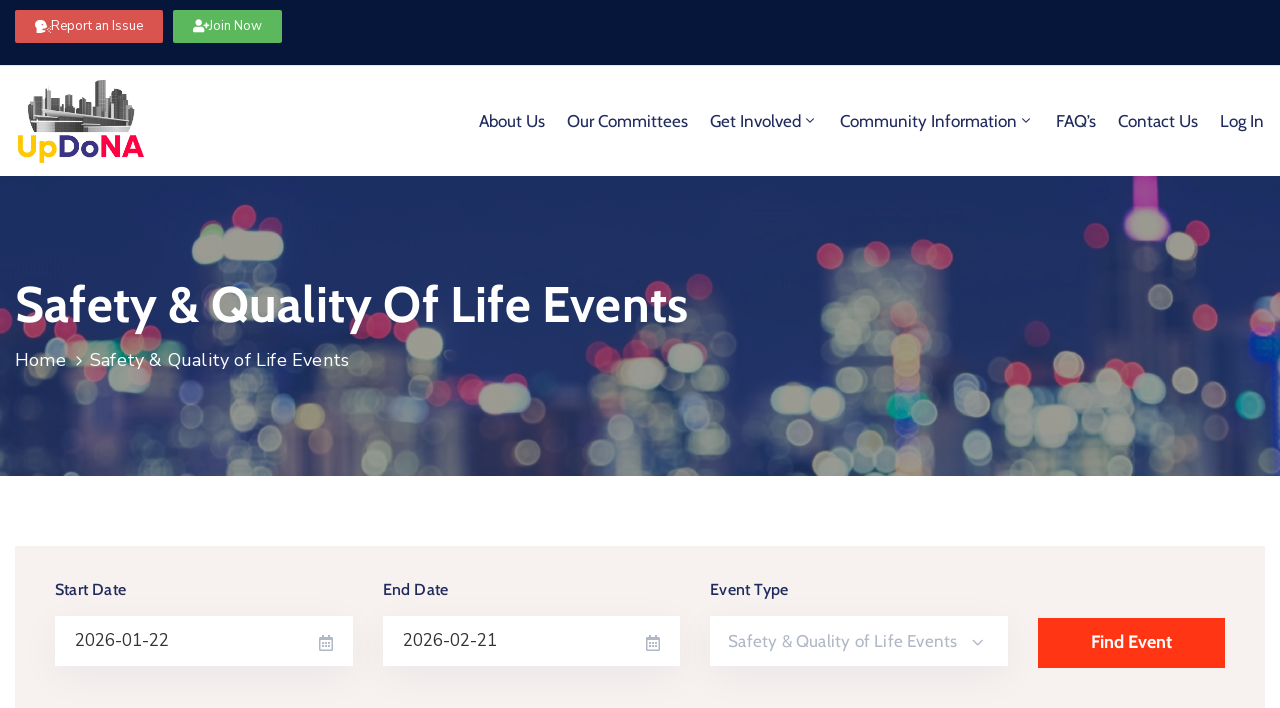

--- FILE ---
content_type: text/html; charset=utf-8
request_url: https://www.google.com/recaptcha/api2/anchor?ar=1&k=6Let5rsdAAAAAP1j0YrWTLywIJf2A2F5b6bR0n_h&co=aHR0cHM6Ly91cGRvbmEub3JnOjQ0Mw..&hl=en&v=PoyoqOPhxBO7pBk68S4YbpHZ&size=invisible&anchor-ms=20000&execute-ms=30000&cb=ny8k29pu06v0
body_size: 48714
content:
<!DOCTYPE HTML><html dir="ltr" lang="en"><head><meta http-equiv="Content-Type" content="text/html; charset=UTF-8">
<meta http-equiv="X-UA-Compatible" content="IE=edge">
<title>reCAPTCHA</title>
<style type="text/css">
/* cyrillic-ext */
@font-face {
  font-family: 'Roboto';
  font-style: normal;
  font-weight: 400;
  font-stretch: 100%;
  src: url(//fonts.gstatic.com/s/roboto/v48/KFO7CnqEu92Fr1ME7kSn66aGLdTylUAMa3GUBHMdazTgWw.woff2) format('woff2');
  unicode-range: U+0460-052F, U+1C80-1C8A, U+20B4, U+2DE0-2DFF, U+A640-A69F, U+FE2E-FE2F;
}
/* cyrillic */
@font-face {
  font-family: 'Roboto';
  font-style: normal;
  font-weight: 400;
  font-stretch: 100%;
  src: url(//fonts.gstatic.com/s/roboto/v48/KFO7CnqEu92Fr1ME7kSn66aGLdTylUAMa3iUBHMdazTgWw.woff2) format('woff2');
  unicode-range: U+0301, U+0400-045F, U+0490-0491, U+04B0-04B1, U+2116;
}
/* greek-ext */
@font-face {
  font-family: 'Roboto';
  font-style: normal;
  font-weight: 400;
  font-stretch: 100%;
  src: url(//fonts.gstatic.com/s/roboto/v48/KFO7CnqEu92Fr1ME7kSn66aGLdTylUAMa3CUBHMdazTgWw.woff2) format('woff2');
  unicode-range: U+1F00-1FFF;
}
/* greek */
@font-face {
  font-family: 'Roboto';
  font-style: normal;
  font-weight: 400;
  font-stretch: 100%;
  src: url(//fonts.gstatic.com/s/roboto/v48/KFO7CnqEu92Fr1ME7kSn66aGLdTylUAMa3-UBHMdazTgWw.woff2) format('woff2');
  unicode-range: U+0370-0377, U+037A-037F, U+0384-038A, U+038C, U+038E-03A1, U+03A3-03FF;
}
/* math */
@font-face {
  font-family: 'Roboto';
  font-style: normal;
  font-weight: 400;
  font-stretch: 100%;
  src: url(//fonts.gstatic.com/s/roboto/v48/KFO7CnqEu92Fr1ME7kSn66aGLdTylUAMawCUBHMdazTgWw.woff2) format('woff2');
  unicode-range: U+0302-0303, U+0305, U+0307-0308, U+0310, U+0312, U+0315, U+031A, U+0326-0327, U+032C, U+032F-0330, U+0332-0333, U+0338, U+033A, U+0346, U+034D, U+0391-03A1, U+03A3-03A9, U+03B1-03C9, U+03D1, U+03D5-03D6, U+03F0-03F1, U+03F4-03F5, U+2016-2017, U+2034-2038, U+203C, U+2040, U+2043, U+2047, U+2050, U+2057, U+205F, U+2070-2071, U+2074-208E, U+2090-209C, U+20D0-20DC, U+20E1, U+20E5-20EF, U+2100-2112, U+2114-2115, U+2117-2121, U+2123-214F, U+2190, U+2192, U+2194-21AE, U+21B0-21E5, U+21F1-21F2, U+21F4-2211, U+2213-2214, U+2216-22FF, U+2308-230B, U+2310, U+2319, U+231C-2321, U+2336-237A, U+237C, U+2395, U+239B-23B7, U+23D0, U+23DC-23E1, U+2474-2475, U+25AF, U+25B3, U+25B7, U+25BD, U+25C1, U+25CA, U+25CC, U+25FB, U+266D-266F, U+27C0-27FF, U+2900-2AFF, U+2B0E-2B11, U+2B30-2B4C, U+2BFE, U+3030, U+FF5B, U+FF5D, U+1D400-1D7FF, U+1EE00-1EEFF;
}
/* symbols */
@font-face {
  font-family: 'Roboto';
  font-style: normal;
  font-weight: 400;
  font-stretch: 100%;
  src: url(//fonts.gstatic.com/s/roboto/v48/KFO7CnqEu92Fr1ME7kSn66aGLdTylUAMaxKUBHMdazTgWw.woff2) format('woff2');
  unicode-range: U+0001-000C, U+000E-001F, U+007F-009F, U+20DD-20E0, U+20E2-20E4, U+2150-218F, U+2190, U+2192, U+2194-2199, U+21AF, U+21E6-21F0, U+21F3, U+2218-2219, U+2299, U+22C4-22C6, U+2300-243F, U+2440-244A, U+2460-24FF, U+25A0-27BF, U+2800-28FF, U+2921-2922, U+2981, U+29BF, U+29EB, U+2B00-2BFF, U+4DC0-4DFF, U+FFF9-FFFB, U+10140-1018E, U+10190-1019C, U+101A0, U+101D0-101FD, U+102E0-102FB, U+10E60-10E7E, U+1D2C0-1D2D3, U+1D2E0-1D37F, U+1F000-1F0FF, U+1F100-1F1AD, U+1F1E6-1F1FF, U+1F30D-1F30F, U+1F315, U+1F31C, U+1F31E, U+1F320-1F32C, U+1F336, U+1F378, U+1F37D, U+1F382, U+1F393-1F39F, U+1F3A7-1F3A8, U+1F3AC-1F3AF, U+1F3C2, U+1F3C4-1F3C6, U+1F3CA-1F3CE, U+1F3D4-1F3E0, U+1F3ED, U+1F3F1-1F3F3, U+1F3F5-1F3F7, U+1F408, U+1F415, U+1F41F, U+1F426, U+1F43F, U+1F441-1F442, U+1F444, U+1F446-1F449, U+1F44C-1F44E, U+1F453, U+1F46A, U+1F47D, U+1F4A3, U+1F4B0, U+1F4B3, U+1F4B9, U+1F4BB, U+1F4BF, U+1F4C8-1F4CB, U+1F4D6, U+1F4DA, U+1F4DF, U+1F4E3-1F4E6, U+1F4EA-1F4ED, U+1F4F7, U+1F4F9-1F4FB, U+1F4FD-1F4FE, U+1F503, U+1F507-1F50B, U+1F50D, U+1F512-1F513, U+1F53E-1F54A, U+1F54F-1F5FA, U+1F610, U+1F650-1F67F, U+1F687, U+1F68D, U+1F691, U+1F694, U+1F698, U+1F6AD, U+1F6B2, U+1F6B9-1F6BA, U+1F6BC, U+1F6C6-1F6CF, U+1F6D3-1F6D7, U+1F6E0-1F6EA, U+1F6F0-1F6F3, U+1F6F7-1F6FC, U+1F700-1F7FF, U+1F800-1F80B, U+1F810-1F847, U+1F850-1F859, U+1F860-1F887, U+1F890-1F8AD, U+1F8B0-1F8BB, U+1F8C0-1F8C1, U+1F900-1F90B, U+1F93B, U+1F946, U+1F984, U+1F996, U+1F9E9, U+1FA00-1FA6F, U+1FA70-1FA7C, U+1FA80-1FA89, U+1FA8F-1FAC6, U+1FACE-1FADC, U+1FADF-1FAE9, U+1FAF0-1FAF8, U+1FB00-1FBFF;
}
/* vietnamese */
@font-face {
  font-family: 'Roboto';
  font-style: normal;
  font-weight: 400;
  font-stretch: 100%;
  src: url(//fonts.gstatic.com/s/roboto/v48/KFO7CnqEu92Fr1ME7kSn66aGLdTylUAMa3OUBHMdazTgWw.woff2) format('woff2');
  unicode-range: U+0102-0103, U+0110-0111, U+0128-0129, U+0168-0169, U+01A0-01A1, U+01AF-01B0, U+0300-0301, U+0303-0304, U+0308-0309, U+0323, U+0329, U+1EA0-1EF9, U+20AB;
}
/* latin-ext */
@font-face {
  font-family: 'Roboto';
  font-style: normal;
  font-weight: 400;
  font-stretch: 100%;
  src: url(//fonts.gstatic.com/s/roboto/v48/KFO7CnqEu92Fr1ME7kSn66aGLdTylUAMa3KUBHMdazTgWw.woff2) format('woff2');
  unicode-range: U+0100-02BA, U+02BD-02C5, U+02C7-02CC, U+02CE-02D7, U+02DD-02FF, U+0304, U+0308, U+0329, U+1D00-1DBF, U+1E00-1E9F, U+1EF2-1EFF, U+2020, U+20A0-20AB, U+20AD-20C0, U+2113, U+2C60-2C7F, U+A720-A7FF;
}
/* latin */
@font-face {
  font-family: 'Roboto';
  font-style: normal;
  font-weight: 400;
  font-stretch: 100%;
  src: url(//fonts.gstatic.com/s/roboto/v48/KFO7CnqEu92Fr1ME7kSn66aGLdTylUAMa3yUBHMdazQ.woff2) format('woff2');
  unicode-range: U+0000-00FF, U+0131, U+0152-0153, U+02BB-02BC, U+02C6, U+02DA, U+02DC, U+0304, U+0308, U+0329, U+2000-206F, U+20AC, U+2122, U+2191, U+2193, U+2212, U+2215, U+FEFF, U+FFFD;
}
/* cyrillic-ext */
@font-face {
  font-family: 'Roboto';
  font-style: normal;
  font-weight: 500;
  font-stretch: 100%;
  src: url(//fonts.gstatic.com/s/roboto/v48/KFO7CnqEu92Fr1ME7kSn66aGLdTylUAMa3GUBHMdazTgWw.woff2) format('woff2');
  unicode-range: U+0460-052F, U+1C80-1C8A, U+20B4, U+2DE0-2DFF, U+A640-A69F, U+FE2E-FE2F;
}
/* cyrillic */
@font-face {
  font-family: 'Roboto';
  font-style: normal;
  font-weight: 500;
  font-stretch: 100%;
  src: url(//fonts.gstatic.com/s/roboto/v48/KFO7CnqEu92Fr1ME7kSn66aGLdTylUAMa3iUBHMdazTgWw.woff2) format('woff2');
  unicode-range: U+0301, U+0400-045F, U+0490-0491, U+04B0-04B1, U+2116;
}
/* greek-ext */
@font-face {
  font-family: 'Roboto';
  font-style: normal;
  font-weight: 500;
  font-stretch: 100%;
  src: url(//fonts.gstatic.com/s/roboto/v48/KFO7CnqEu92Fr1ME7kSn66aGLdTylUAMa3CUBHMdazTgWw.woff2) format('woff2');
  unicode-range: U+1F00-1FFF;
}
/* greek */
@font-face {
  font-family: 'Roboto';
  font-style: normal;
  font-weight: 500;
  font-stretch: 100%;
  src: url(//fonts.gstatic.com/s/roboto/v48/KFO7CnqEu92Fr1ME7kSn66aGLdTylUAMa3-UBHMdazTgWw.woff2) format('woff2');
  unicode-range: U+0370-0377, U+037A-037F, U+0384-038A, U+038C, U+038E-03A1, U+03A3-03FF;
}
/* math */
@font-face {
  font-family: 'Roboto';
  font-style: normal;
  font-weight: 500;
  font-stretch: 100%;
  src: url(//fonts.gstatic.com/s/roboto/v48/KFO7CnqEu92Fr1ME7kSn66aGLdTylUAMawCUBHMdazTgWw.woff2) format('woff2');
  unicode-range: U+0302-0303, U+0305, U+0307-0308, U+0310, U+0312, U+0315, U+031A, U+0326-0327, U+032C, U+032F-0330, U+0332-0333, U+0338, U+033A, U+0346, U+034D, U+0391-03A1, U+03A3-03A9, U+03B1-03C9, U+03D1, U+03D5-03D6, U+03F0-03F1, U+03F4-03F5, U+2016-2017, U+2034-2038, U+203C, U+2040, U+2043, U+2047, U+2050, U+2057, U+205F, U+2070-2071, U+2074-208E, U+2090-209C, U+20D0-20DC, U+20E1, U+20E5-20EF, U+2100-2112, U+2114-2115, U+2117-2121, U+2123-214F, U+2190, U+2192, U+2194-21AE, U+21B0-21E5, U+21F1-21F2, U+21F4-2211, U+2213-2214, U+2216-22FF, U+2308-230B, U+2310, U+2319, U+231C-2321, U+2336-237A, U+237C, U+2395, U+239B-23B7, U+23D0, U+23DC-23E1, U+2474-2475, U+25AF, U+25B3, U+25B7, U+25BD, U+25C1, U+25CA, U+25CC, U+25FB, U+266D-266F, U+27C0-27FF, U+2900-2AFF, U+2B0E-2B11, U+2B30-2B4C, U+2BFE, U+3030, U+FF5B, U+FF5D, U+1D400-1D7FF, U+1EE00-1EEFF;
}
/* symbols */
@font-face {
  font-family: 'Roboto';
  font-style: normal;
  font-weight: 500;
  font-stretch: 100%;
  src: url(//fonts.gstatic.com/s/roboto/v48/KFO7CnqEu92Fr1ME7kSn66aGLdTylUAMaxKUBHMdazTgWw.woff2) format('woff2');
  unicode-range: U+0001-000C, U+000E-001F, U+007F-009F, U+20DD-20E0, U+20E2-20E4, U+2150-218F, U+2190, U+2192, U+2194-2199, U+21AF, U+21E6-21F0, U+21F3, U+2218-2219, U+2299, U+22C4-22C6, U+2300-243F, U+2440-244A, U+2460-24FF, U+25A0-27BF, U+2800-28FF, U+2921-2922, U+2981, U+29BF, U+29EB, U+2B00-2BFF, U+4DC0-4DFF, U+FFF9-FFFB, U+10140-1018E, U+10190-1019C, U+101A0, U+101D0-101FD, U+102E0-102FB, U+10E60-10E7E, U+1D2C0-1D2D3, U+1D2E0-1D37F, U+1F000-1F0FF, U+1F100-1F1AD, U+1F1E6-1F1FF, U+1F30D-1F30F, U+1F315, U+1F31C, U+1F31E, U+1F320-1F32C, U+1F336, U+1F378, U+1F37D, U+1F382, U+1F393-1F39F, U+1F3A7-1F3A8, U+1F3AC-1F3AF, U+1F3C2, U+1F3C4-1F3C6, U+1F3CA-1F3CE, U+1F3D4-1F3E0, U+1F3ED, U+1F3F1-1F3F3, U+1F3F5-1F3F7, U+1F408, U+1F415, U+1F41F, U+1F426, U+1F43F, U+1F441-1F442, U+1F444, U+1F446-1F449, U+1F44C-1F44E, U+1F453, U+1F46A, U+1F47D, U+1F4A3, U+1F4B0, U+1F4B3, U+1F4B9, U+1F4BB, U+1F4BF, U+1F4C8-1F4CB, U+1F4D6, U+1F4DA, U+1F4DF, U+1F4E3-1F4E6, U+1F4EA-1F4ED, U+1F4F7, U+1F4F9-1F4FB, U+1F4FD-1F4FE, U+1F503, U+1F507-1F50B, U+1F50D, U+1F512-1F513, U+1F53E-1F54A, U+1F54F-1F5FA, U+1F610, U+1F650-1F67F, U+1F687, U+1F68D, U+1F691, U+1F694, U+1F698, U+1F6AD, U+1F6B2, U+1F6B9-1F6BA, U+1F6BC, U+1F6C6-1F6CF, U+1F6D3-1F6D7, U+1F6E0-1F6EA, U+1F6F0-1F6F3, U+1F6F7-1F6FC, U+1F700-1F7FF, U+1F800-1F80B, U+1F810-1F847, U+1F850-1F859, U+1F860-1F887, U+1F890-1F8AD, U+1F8B0-1F8BB, U+1F8C0-1F8C1, U+1F900-1F90B, U+1F93B, U+1F946, U+1F984, U+1F996, U+1F9E9, U+1FA00-1FA6F, U+1FA70-1FA7C, U+1FA80-1FA89, U+1FA8F-1FAC6, U+1FACE-1FADC, U+1FADF-1FAE9, U+1FAF0-1FAF8, U+1FB00-1FBFF;
}
/* vietnamese */
@font-face {
  font-family: 'Roboto';
  font-style: normal;
  font-weight: 500;
  font-stretch: 100%;
  src: url(//fonts.gstatic.com/s/roboto/v48/KFO7CnqEu92Fr1ME7kSn66aGLdTylUAMa3OUBHMdazTgWw.woff2) format('woff2');
  unicode-range: U+0102-0103, U+0110-0111, U+0128-0129, U+0168-0169, U+01A0-01A1, U+01AF-01B0, U+0300-0301, U+0303-0304, U+0308-0309, U+0323, U+0329, U+1EA0-1EF9, U+20AB;
}
/* latin-ext */
@font-face {
  font-family: 'Roboto';
  font-style: normal;
  font-weight: 500;
  font-stretch: 100%;
  src: url(//fonts.gstatic.com/s/roboto/v48/KFO7CnqEu92Fr1ME7kSn66aGLdTylUAMa3KUBHMdazTgWw.woff2) format('woff2');
  unicode-range: U+0100-02BA, U+02BD-02C5, U+02C7-02CC, U+02CE-02D7, U+02DD-02FF, U+0304, U+0308, U+0329, U+1D00-1DBF, U+1E00-1E9F, U+1EF2-1EFF, U+2020, U+20A0-20AB, U+20AD-20C0, U+2113, U+2C60-2C7F, U+A720-A7FF;
}
/* latin */
@font-face {
  font-family: 'Roboto';
  font-style: normal;
  font-weight: 500;
  font-stretch: 100%;
  src: url(//fonts.gstatic.com/s/roboto/v48/KFO7CnqEu92Fr1ME7kSn66aGLdTylUAMa3yUBHMdazQ.woff2) format('woff2');
  unicode-range: U+0000-00FF, U+0131, U+0152-0153, U+02BB-02BC, U+02C6, U+02DA, U+02DC, U+0304, U+0308, U+0329, U+2000-206F, U+20AC, U+2122, U+2191, U+2193, U+2212, U+2215, U+FEFF, U+FFFD;
}
/* cyrillic-ext */
@font-face {
  font-family: 'Roboto';
  font-style: normal;
  font-weight: 900;
  font-stretch: 100%;
  src: url(//fonts.gstatic.com/s/roboto/v48/KFO7CnqEu92Fr1ME7kSn66aGLdTylUAMa3GUBHMdazTgWw.woff2) format('woff2');
  unicode-range: U+0460-052F, U+1C80-1C8A, U+20B4, U+2DE0-2DFF, U+A640-A69F, U+FE2E-FE2F;
}
/* cyrillic */
@font-face {
  font-family: 'Roboto';
  font-style: normal;
  font-weight: 900;
  font-stretch: 100%;
  src: url(//fonts.gstatic.com/s/roboto/v48/KFO7CnqEu92Fr1ME7kSn66aGLdTylUAMa3iUBHMdazTgWw.woff2) format('woff2');
  unicode-range: U+0301, U+0400-045F, U+0490-0491, U+04B0-04B1, U+2116;
}
/* greek-ext */
@font-face {
  font-family: 'Roboto';
  font-style: normal;
  font-weight: 900;
  font-stretch: 100%;
  src: url(//fonts.gstatic.com/s/roboto/v48/KFO7CnqEu92Fr1ME7kSn66aGLdTylUAMa3CUBHMdazTgWw.woff2) format('woff2');
  unicode-range: U+1F00-1FFF;
}
/* greek */
@font-face {
  font-family: 'Roboto';
  font-style: normal;
  font-weight: 900;
  font-stretch: 100%;
  src: url(//fonts.gstatic.com/s/roboto/v48/KFO7CnqEu92Fr1ME7kSn66aGLdTylUAMa3-UBHMdazTgWw.woff2) format('woff2');
  unicode-range: U+0370-0377, U+037A-037F, U+0384-038A, U+038C, U+038E-03A1, U+03A3-03FF;
}
/* math */
@font-face {
  font-family: 'Roboto';
  font-style: normal;
  font-weight: 900;
  font-stretch: 100%;
  src: url(//fonts.gstatic.com/s/roboto/v48/KFO7CnqEu92Fr1ME7kSn66aGLdTylUAMawCUBHMdazTgWw.woff2) format('woff2');
  unicode-range: U+0302-0303, U+0305, U+0307-0308, U+0310, U+0312, U+0315, U+031A, U+0326-0327, U+032C, U+032F-0330, U+0332-0333, U+0338, U+033A, U+0346, U+034D, U+0391-03A1, U+03A3-03A9, U+03B1-03C9, U+03D1, U+03D5-03D6, U+03F0-03F1, U+03F4-03F5, U+2016-2017, U+2034-2038, U+203C, U+2040, U+2043, U+2047, U+2050, U+2057, U+205F, U+2070-2071, U+2074-208E, U+2090-209C, U+20D0-20DC, U+20E1, U+20E5-20EF, U+2100-2112, U+2114-2115, U+2117-2121, U+2123-214F, U+2190, U+2192, U+2194-21AE, U+21B0-21E5, U+21F1-21F2, U+21F4-2211, U+2213-2214, U+2216-22FF, U+2308-230B, U+2310, U+2319, U+231C-2321, U+2336-237A, U+237C, U+2395, U+239B-23B7, U+23D0, U+23DC-23E1, U+2474-2475, U+25AF, U+25B3, U+25B7, U+25BD, U+25C1, U+25CA, U+25CC, U+25FB, U+266D-266F, U+27C0-27FF, U+2900-2AFF, U+2B0E-2B11, U+2B30-2B4C, U+2BFE, U+3030, U+FF5B, U+FF5D, U+1D400-1D7FF, U+1EE00-1EEFF;
}
/* symbols */
@font-face {
  font-family: 'Roboto';
  font-style: normal;
  font-weight: 900;
  font-stretch: 100%;
  src: url(//fonts.gstatic.com/s/roboto/v48/KFO7CnqEu92Fr1ME7kSn66aGLdTylUAMaxKUBHMdazTgWw.woff2) format('woff2');
  unicode-range: U+0001-000C, U+000E-001F, U+007F-009F, U+20DD-20E0, U+20E2-20E4, U+2150-218F, U+2190, U+2192, U+2194-2199, U+21AF, U+21E6-21F0, U+21F3, U+2218-2219, U+2299, U+22C4-22C6, U+2300-243F, U+2440-244A, U+2460-24FF, U+25A0-27BF, U+2800-28FF, U+2921-2922, U+2981, U+29BF, U+29EB, U+2B00-2BFF, U+4DC0-4DFF, U+FFF9-FFFB, U+10140-1018E, U+10190-1019C, U+101A0, U+101D0-101FD, U+102E0-102FB, U+10E60-10E7E, U+1D2C0-1D2D3, U+1D2E0-1D37F, U+1F000-1F0FF, U+1F100-1F1AD, U+1F1E6-1F1FF, U+1F30D-1F30F, U+1F315, U+1F31C, U+1F31E, U+1F320-1F32C, U+1F336, U+1F378, U+1F37D, U+1F382, U+1F393-1F39F, U+1F3A7-1F3A8, U+1F3AC-1F3AF, U+1F3C2, U+1F3C4-1F3C6, U+1F3CA-1F3CE, U+1F3D4-1F3E0, U+1F3ED, U+1F3F1-1F3F3, U+1F3F5-1F3F7, U+1F408, U+1F415, U+1F41F, U+1F426, U+1F43F, U+1F441-1F442, U+1F444, U+1F446-1F449, U+1F44C-1F44E, U+1F453, U+1F46A, U+1F47D, U+1F4A3, U+1F4B0, U+1F4B3, U+1F4B9, U+1F4BB, U+1F4BF, U+1F4C8-1F4CB, U+1F4D6, U+1F4DA, U+1F4DF, U+1F4E3-1F4E6, U+1F4EA-1F4ED, U+1F4F7, U+1F4F9-1F4FB, U+1F4FD-1F4FE, U+1F503, U+1F507-1F50B, U+1F50D, U+1F512-1F513, U+1F53E-1F54A, U+1F54F-1F5FA, U+1F610, U+1F650-1F67F, U+1F687, U+1F68D, U+1F691, U+1F694, U+1F698, U+1F6AD, U+1F6B2, U+1F6B9-1F6BA, U+1F6BC, U+1F6C6-1F6CF, U+1F6D3-1F6D7, U+1F6E0-1F6EA, U+1F6F0-1F6F3, U+1F6F7-1F6FC, U+1F700-1F7FF, U+1F800-1F80B, U+1F810-1F847, U+1F850-1F859, U+1F860-1F887, U+1F890-1F8AD, U+1F8B0-1F8BB, U+1F8C0-1F8C1, U+1F900-1F90B, U+1F93B, U+1F946, U+1F984, U+1F996, U+1F9E9, U+1FA00-1FA6F, U+1FA70-1FA7C, U+1FA80-1FA89, U+1FA8F-1FAC6, U+1FACE-1FADC, U+1FADF-1FAE9, U+1FAF0-1FAF8, U+1FB00-1FBFF;
}
/* vietnamese */
@font-face {
  font-family: 'Roboto';
  font-style: normal;
  font-weight: 900;
  font-stretch: 100%;
  src: url(//fonts.gstatic.com/s/roboto/v48/KFO7CnqEu92Fr1ME7kSn66aGLdTylUAMa3OUBHMdazTgWw.woff2) format('woff2');
  unicode-range: U+0102-0103, U+0110-0111, U+0128-0129, U+0168-0169, U+01A0-01A1, U+01AF-01B0, U+0300-0301, U+0303-0304, U+0308-0309, U+0323, U+0329, U+1EA0-1EF9, U+20AB;
}
/* latin-ext */
@font-face {
  font-family: 'Roboto';
  font-style: normal;
  font-weight: 900;
  font-stretch: 100%;
  src: url(//fonts.gstatic.com/s/roboto/v48/KFO7CnqEu92Fr1ME7kSn66aGLdTylUAMa3KUBHMdazTgWw.woff2) format('woff2');
  unicode-range: U+0100-02BA, U+02BD-02C5, U+02C7-02CC, U+02CE-02D7, U+02DD-02FF, U+0304, U+0308, U+0329, U+1D00-1DBF, U+1E00-1E9F, U+1EF2-1EFF, U+2020, U+20A0-20AB, U+20AD-20C0, U+2113, U+2C60-2C7F, U+A720-A7FF;
}
/* latin */
@font-face {
  font-family: 'Roboto';
  font-style: normal;
  font-weight: 900;
  font-stretch: 100%;
  src: url(//fonts.gstatic.com/s/roboto/v48/KFO7CnqEu92Fr1ME7kSn66aGLdTylUAMa3yUBHMdazQ.woff2) format('woff2');
  unicode-range: U+0000-00FF, U+0131, U+0152-0153, U+02BB-02BC, U+02C6, U+02DA, U+02DC, U+0304, U+0308, U+0329, U+2000-206F, U+20AC, U+2122, U+2191, U+2193, U+2212, U+2215, U+FEFF, U+FFFD;
}

</style>
<link rel="stylesheet" type="text/css" href="https://www.gstatic.com/recaptcha/releases/PoyoqOPhxBO7pBk68S4YbpHZ/styles__ltr.css">
<script nonce="HV0aOsH5kBXBrl5_2Fymwg" type="text/javascript">window['__recaptcha_api'] = 'https://www.google.com/recaptcha/api2/';</script>
<script type="text/javascript" src="https://www.gstatic.com/recaptcha/releases/PoyoqOPhxBO7pBk68S4YbpHZ/recaptcha__en.js" nonce="HV0aOsH5kBXBrl5_2Fymwg">
      
    </script></head>
<body><div id="rc-anchor-alert" class="rc-anchor-alert"></div>
<input type="hidden" id="recaptcha-token" value="[base64]">
<script type="text/javascript" nonce="HV0aOsH5kBXBrl5_2Fymwg">
      recaptcha.anchor.Main.init("[\x22ainput\x22,[\x22bgdata\x22,\x22\x22,\[base64]/[base64]/[base64]/[base64]/[base64]/UltsKytdPUU6KEU8MjA0OD9SW2wrK109RT4+NnwxOTI6KChFJjY0NTEyKT09NTUyOTYmJk0rMTxjLmxlbmd0aCYmKGMuY2hhckNvZGVBdChNKzEpJjY0NTEyKT09NTYzMjA/[base64]/[base64]/[base64]/[base64]/[base64]/[base64]/[base64]\x22,\[base64]\\u003d\x22,\x22bsKSw6bCtAVJFVHDtQ4swqAow6TDq8OjZzRhwrzClnNxw6jCn8OgD8OlUMKFRApVw7DDkzrCmUnConF6WcKqw6B0eTEbwr1SfibCnw0KesK1wqzCrxFOw6fCgDfCj8OXwqjDiATDh8K3MMKww7XCoyPDh8OEwozCnGfClT9QwqEvwocaAn/[base64]/Ds8KFwotwBH7CtsKbwpjDrhJybMOCw7nDsMKhWGPDhMO1wq41F29lw6sew6/[base64]/w5MnwqHCkMKJC1UzwrZSTiFrwr97BMOewpdYdMOKwoXClkN2wpXDn8OBw6kxcSN9N8OMVytrwqJUKsKEw7TCrcKWw4AuwqrDmWNhwq9OwpV3RwoIHMOIFk/[base64]/CsMOAw68qW2l2PcKvCQnCnBLCikURwrbDt8O3w5jDmxbDpyBSJgVHeMKPwqstO8Orw71RwrxDKcKPwq3DiMOvw5o5w6XCgQp/CAvCpcOqw7hBXcKDw5DDhMKDw73Csgo/[base64]/DilXCqAjDqFDCizrDqnsjw6EudjHCj8K2wpzCtMKcwrBKJBnCr8K3w6rDvWl/AcKcw6fDpjJ6wpFeP34UwpoMLGDDrmwwwq1SNHx7wrXComwFwoBzQsKaXSLDj0XDgsONw6HDnsKqdMKzwromwpvCscKKwp92B8OZwpLCv8KzOsKedQfDoMORBxLDp0xYa8K7wq/CrcO0f8KnU8KwwrvCr2TDpzLDhhTClzDCmsKFNQ0Jw4VQw4TDisKHDmzDinHCoxUswrrCt8KMPMKxwrkxw5VGwqHCtsO4bMOoLWzCt8K7w53Dm1/ChjHDgcKaw6VYNsOcZ3g3ccKeLcKoNcKzFmYGQ8Ktwp8xJCjCvMKxdcOSw6cbwp05QU5Qw7Jvwr/Dk8KQX8KpwqdMw7TDt8O2wqXDu34IYMO/woHDj1nDm8O/w7URwph9wrXCk8OPw7TCgDZjw6hmwpVMwprCuTjDnVpiZXkfOcOZwqcVY8O8w7PDtEnCtMOBw75rf8O+S1XCgMKuRBI/SEUGw7lhwodpaV7DhMOSQRDDh8K6EQI/wqVsDMKRw5LCiyTCpQvCljPDiMKbwobCpMK6eMKfTlPDnEdNw6NrQcO8w68fw4ESFMOgABzDlcKzbsKaw5vDisKCQGc6MsKnw67Drkt0wq/CpxzCn8O/FsO9SRTDlATCpinCkMOIcnfDpw4sw5FLAEZ3BMOZw6V/BMKqw6XCnjPCi27Dg8Kgw77DoWtWw5TDo1xYN8OcwpHDtz3ChX4rw43Cn30AwqLCnMKxfMONc8Kjw7fCjUJgcCHDpzxxwrppcljCjk0IwrHCtMO/R3kjw511wrBQw7hIw45tc8O1SsOsw7AnwqcQHFvDpEJ9O8K4wqLDrRIWwpZvwoTDlsOfEMKADsO0BVsbwr4mw4rCqcO/YsKhCEBZAMOmNhXDr2nDt0nDlcKCRcOyw7gFP8O+w4DCqWs+wrvChMOrQMKYwrzCgw3DsmZRwog3w7wUwpldwps1w5NSZMKWZsKNw5/[base64]/wojDtVbDvsKFw4gKw7YlwpILwqAAZFrCrsOePcK3McO0KMK/[base64]/DisOrw7QlZxrCoXQxIjpcGcOUCnjCjcK2wqsVSTdJQ1LDvcOnJMOdBcKRwrzDjsO/JELDvDPDlEA8w4XDssOwRUvCri4KR2XDjiksw7EVEMO7W2fDjALDmsKyemU7PX/ClUIsw5YbZ1Uew4oGw7cmMFPDu8OEw67CtX4ZQ8KxFcKDTcOHW0g8LcKNCcOTwrU6woTDsjURJUzDlxw8dcKXB1gifAJ7N1MpPRHCkVfDgEzDriRdw6UCw4xuGMKaUU1uLMKXw47DlsOLwo7CvSdTw5ogH8KpQ8OFE0rCpngCw6tIETHDhQbCm8Kpw4/[base64]/[base64]/Dr0fDvz9pCg1lLcOMWyw3w5llL8KHw4JjwpNPZxUxw4oVw4XDicOfBcOaw6/CiHrDo20Zbl/[base64]/wq9GFETCjRZ5c8O7bgo8XsKDw4nCoCJ2fcKvcsKrTsO6BBLDhXfDn8O+wqzChsKcwq/DkMOjb8Khwr8faMKLw6spwoPCo3gTwppywq/DuDDDjw0XNcOyEsOUaS9lwo0nYMObCcO/WllFGCvCvibDjEjDgCHDh8OyNsONwp/DuVAgwrMeH8KOLSzDvMOsw55GOF5/[base64]/DkyUNd2PCssKew6HDuk44w5DDk8Kywpxyw7jDrcK8wrnCiMKfSy8rwrfCmV3DvkM/wqfDmcOAwqMZF8KxwpV8IsKKwq0tPMKjwpvCqcKKWMOfGsOqw6fCvEfCpcK/w7QoQcO/[base64]/BCfCmMKeHcKvAU/DmsO8a8OoWMKGEwbDpB3Cm8KgRQolPcOjKcKGw6rDumnDoXgEwqvDisOedcOsw5PCm2nDtsONw6vCssK2C8OYwpDDlDhlw6tMLcKBw6/[base64]/DqcKSwrt3D0MWe28Lw73ClGjDj0HDljzCiBzDscOzbjoKw4fDhilDw5nCt8O6AjnDr8KNcsO1wqJyRMKUw4hvNgLDiF/DkVrDqGdBw7ddw4I6Q8KFwqMLw5RxBhp+w4nCkyjDn2UVwr9URCzDhsKKZHxawqtoVcKJRMKkwqPCqsKLWxI/[base64]/Fldgw78ZwqFJBD7Cn8OEw4DCqMK7JAxAw6XDtsKBwo7Dqg/DnW/CpVvCocOQwop4w6wgw4nDkRTChzgLwr84cCnDmMKtHkDDvsK2AhbCucOVTMKwWxDCtMKIw5vCnHEbfMO6w5LCn1Bqw6lXwpXCkxR/w4tvbT9aLsK6wql5woMywrMoUEBVw5dtw4dSUzs5A8OSwrfDgUZIwp4fSBYJX27Dg8Krw7F+NcOaD8OTAMODYcKewrPCjCgDw5jCn8Kyb8ODwrJWLMORDBF0IRBQwopVwq1DIcOkJwbCrwwTD8Ouwr/Dj8ORw70gHFnDoMOxTWxsKMKlwrHCkcKpw5nDm8O/worDscOHw43Cmk0zfMKEwpkTVT8Kw77DrA7Dp8O/[base64]/CjcOWVcOSesOvUXp6wrvDpHhUw5rComvDvcOhdcOoSz/CosOnwoHDq8KKw6svw47CtcOvwrnDslxewrd6FU7DjMKLw6zCmcKDJRUtZAMUwqx6eMK3wrdqGcO/wozDn8O9wrrCnMKNw5h4w77Dp8ONw7dvwrN9wrPCjgtQUMKiYmxTwqbDocOOwoFaw4oGw5vDojwIUMKgF8OXLEMiL2J1IlAJXBTCtx7DhhDCvcKowqItw5vDuMOGQXA/Iit7wrVKLMKnwo/CtMOjw7xVZsKNw44CU8OmwqA4VMOTPTvChMKKfxzChcOoEm8iC8Ojw5RTaxtLd3/[base64]/[base64]/w6zCvMOUI8OLwrvCuMKUYi1Rw7zCjWUtwrnCj8KzSi0XVMONGRXDkcOlwrzCiS9ZLMKUKWTDn8KecCEEHMO+QU9ow67CgUdew5ZLCF7Dj8KowobDmMOHw4DDm8Opb8KGw7HCqcOKE8Ogw77DsMOewqTDr1k0IsOHwo/Dn8OAw4QjNAsHbcOJwp3DlQJ5wrR+w7rDlm55wrrDvWXCmcKlw5nCi8OBwobCtMKcfMOWf8O0dcOqw4N4w4tAw69Iw7PCs8KZw6txdcOsaWnCuALCvEHDqMOMwoHCjCrCnMKzJWgtVA/DoDnDpsO3WMOlRVnDpsKNK0R2b8OcXgXCmsKrPcKBw7BeYmIVwqXDocK2wqXDvwsowozDnsKfO8KjD8K5XzXDljJpZAjDq0fClwfDtgMXwoBrGMOrw7FACMKKQ8OmH8K6wpRIOz7Dh8KqwpNNPsOPw59ywo/CnUtWwoLDuWxfbHNfFj/Cq8K4w41bwprDt8Ofw5Zvw57CqGQgw4EoasKLe8O9MMKiw43Ct8KKJEHCqXYUwpIUwqsXwoQuw692HcO6w7zDlxQtScOtKSbDncKTMDnDlVpoX2zDmirDl2TDlsKFwp5Mwo9QdCfDujxSworDmsKEwqVJW8KpbzLDuDzDqcOTw6oyS8Kew45eXcOgwqjCg8Kzw6/[base64]/CkMOAwocmw5jDrWZfwrZMw6rCvgRfwqPDukEiw5LDosK2AQomKMKpw4NGDnnDg3/Dp8KBwrAdwpbDolfDqsOOw6gIfx4awrcBw7rCq8OzXMKAwqjCtMKlwrUcw7/[base64]/Ds8Oxw7/DiXDCucKSVcKSw6UBAXDDtVrCjsOyw4rCgsKhw5/Dj0jCncO1wpkFZ8KRQsKXeFYfw71cw7EHTFUsBMOzYCDDkR/Ch8ObawrCoB/DlTUENsO8woHCj8OXw6hnwrwTw7JSf8OoFMKySMKuwoMEfcKZw5w3ExzCl8KTZcKSw6/Cs8O0LsKqABjCrEJkw7hscR3CmzMxCsKowqXDrUnDpDc4AcOdXGrCvCXCgMOSR8OVwoTDu1UAMMOnJsKnwogUwr/Coi3CugQ4w6/Do8K9UMO5PsOXw71Mw7tgf8OwIi4ow7E4DR7DmsK8w6RXGMKswovDnEdKL8OqwrHDpsO8w7rDgkstV8KQD8KVwqg/D0kbw5tCwrzDocKAwokyWAvCuAHDrcKmw4NEwrpAwqzCpw9TPcOfSTlPw6nDpHrDosO/w61jwqTCgMOEJ119ecOGwp/DlsKZOsOHw5U7w4QPw7diMsOvwrHCgcONw6jCrcOvwrolJMOEGV3Csi9HwoQ+w5pqBMK9KjlzHwTCrcK3EwFSBlx/wrYYwoXCqCTCr0Fhwqg4acOiR8O0wrFkYcO+HkA3wpjCgsKHVsOmwq/Djj5pFcKswrHCt8OOZ3XDs8OKdMKDw7/DsMKHe8OSbsKEw5nDmms9wpEuwpXDvzxBWMKmFApEw6/CpzXCqMOJdcO1dcOiw5PChsOaS8KrwobCnMOqwo5oSUwPw57Cj8K2w6lpVsOZbsKZwrZXZsOpwpJaw77DpcOXfcOMw5bCsMK8Ck7DjwHDvMKVwrzCs8K0S3h+NsONW8OmwqYUwrw/[base64]/DgTtuw6FOM8KEMVR0LsO8wosFwqvDgjxvLMKEXQ1Ow7nCrcKSw5rDtcO3w4TDp8Kjwq4wVsKUw5B1wqzDscOUKxorwoPDocKjwq3DuMK6a8KYwrZPCko7w407wqsKK0l/w6I8JMKOwqU/[base64]/[base64]/Dl8OEwqHDu8OdIm8AwoVICCwAIMOREMKdTMKrwrMLw55HHDg2w63Dv0xvwqAlw4bCsDA/w4jCvsOBwrTDuyhPIX9kLS7DiMOXDCE1wr5Qa8OUw5geXsOmP8K6w5HCpyrCpsOxwrjCjigtw5nDrCnCqMOmbMKKw6HDlxNJw6A+L8OCw5sXM0vCv2N/QcOwwonDnsOuw5rCiwJUwqRgPHDDiFLClkzDoMKRaSs8wqPDlMOYw4TCu8KrwoXDlMK2BxbCncOQw5fDimFWwrPCm2fCjMOca8Kaw6HClMOxVWzDql/[base64]/wonCty4hfsOlw57CqRNcKQ3Dp0zDpVErw5VHI8KYwpPCq8OPAGUmw63CsHbCpB9SwqkNw6TCpF48aDQcwpzCusOrMsKeAWTCqFDCjMO7woTCrWgYFMKYQFrDtCjCj8OjwrhMTgrCo8K6QgodGgvDgcObwrRqw4zClMOOw6rCvcORwpLCqivCgFwzGXJyw4/CpMK7LQ7DmMKuwqk+woDDosOrwoPClMOKw5DCmMOyw6/Cg8K2C8OOQ8KxwpbCnVNjw6jChTcaJcOILiRlMcO6wpoPwpwOw4XCocOsDXwlwoE8M8KKwpBmw4LDsjXCoSbDtiUAwoHDm2FZw4l4DWXCi0DDtcORN8OqURAQJMKXfcO+bm/Dii3DusKSfBHCrsOOwrbDv34SRsONNsOrw4ArJMOMw5fChTsJw6zCoMOTID/DuzHCqcKtw47CjRnDqkB/[base64]/IMOpwqjDh8OdwpA1TTvDssKxw6rCoWjDpyXDomFhN8OSQ8Oywp7CmMOrw4bCqRzDm8KEY8KGCF3DscKawoB/[base64]/CssOaw7cRasKnIMKlMi0gJWQLR8K4wpdCwrVUwr8hw60Zw5Rhw4oLw73CjsOfBA95wpFzaFzDucKEH8Ktw7fCrcOhEsOGGx/DrhTCoMKcZyvCsMK7wrPCt8OCbcO9SMO1eMK6ch3DrcKydBVxwoMFNcOWw4QdworDvcKpOhcfwowTWcKrSMKWPR7Dt0XDjMKsFcOYd8OWD8KgEXRIwrd1wp45w48Gd8Otw6/DqlvCg8O/[base64]/DmcKewpnClzzCgQzCk0h9NVHDnDbCvx3CosO8NsKxfE19IELClMOyDXbCtcOFw7fDlsKmMzQzw6TClhLDtcKzw5New5o2VcKOGsKjcMKYFAXDpUnCl8OaO0phw4Z7wosowpzDgnsEZVUfN8Oxw6NhTi/Dh8K0B8KhXcKzw5RYw4vDnA3CmVnCpw7DssKyOcKhKXVNGB9YWcKbCsOiNcKnOHcXw6TDtXnDv8KKAcK7wrXCl8OFwoxOcsKUwqvDpC7Ch8K1woPClFZFwol/wqvCucOgw7vDj2vDih49w6nDvsKrw7Q5wrbCoR4rwqfCtVJFM8OvLsK0w6Rvw7A3w5fCssOMQl1cw7xIw47ComDDvHjDh1DCmUwXw4VgTsKmXn3DqBoZXVoiRMKGwr7CoRVnw6PDoMOkw7TDpFZBHXk4w77DimTCj0YtKhVGBMK/wqoBaMOEw6jDhggiE8KTw6jCj8KKMMOZJcOzw5tPZcKyXg4WFsKxw57Cl8Krwoddw7cpd37Chy7Dj8Kkw4jDk8KiNjlzInwZExbDiEXCk2zDiTBKwpnCjljCqzvChsKXw6UFwr4mEXtdEsO7w5/DsEgpwqPCoxZAwpjCoW8lw50uw71Cw7dEwpLCq8OGZMOKwqxZI1Jlw5TDpFbCvMK/QFhqwqfCg0USM8KBBCcePD5dL8ObwpbCvsKPcMK8wprCngfDpxPDvQ0DwojDrAfDix3CusOyIWV4wpvDjyzCin7CiMO3EisdacOow5BXHT3DqsKCw67Cs8KKTcOjwqc0QFJjVSzCrn/CmsKgLsOMem7DrDFydsKxwoM3w6t8wqLCp8OMwpfCnMKULsOaYknDiMOPwpLCg3tpwq8QYsOxw7p3cMOwM0zDknfCunkHCsOmblLDhsK/[base64]/w5bCnMONRcOtwq9NDBt8wpbDgMOYw4MVw7bCrcKdPTHDvALDj27CncOnT8Ouw5Nmwqlkw6Mvw7k/w60tw5TDgcKsW8OawpvDrMKqacKHEcKtMsKZEcKkw7/Cs3cYw4ppwp1kwqPCnGLDh2HCigvCgkvDmhnDgBYLfE4hwqfCph/[base64]/[base64]/wo8dw5bCgMOqcsKqdMKRHEvCrWrDtMOLZRwbD1wIw5pPGGPDnMKDXcK2wqbDnlXCiMKgwrzDgcKRworDjC7CgcO2fVLDgsOdw7rDr8K5w7/DvMO1NgLCk3/DjsKOw6HCj8OKBcK8w4PDrwA6cgQUesOGcglaL8O0BcOZFkV5wrLCsMO5KMKhTEUywrLDk1UowqkGG8K4wozChS5zw50mU8Kpw5nCgsKfw5TCosKMUcOacRcXP3LDocKow6wUw4wwRU1xwr/Ct1/Dn8Kxw6LCtcOnwrvDg8OiwosTVcKnZAPCq2DDmsOcwqBKQcKjOUDDrnTDpsO3w77CicKhQWnDlMKWGWfDvXZNd8KTwrXDp8KnwokIfVAIYnfDsMOfw5VnXsKgRHnDjsKqcmDDssOsw6NIbMKDAcKCIMKacMKZwqgbwojDpA4ZwpYbw5rDgDBqwr3Ct3gzwr/[base64]/[base64]/wqPDkcKyTsOcwq4Iw6gwCijDtcKMFEZSHR/ClEHDjsKiw7zCvMOJw6XCnsOvbMK+wovDth3DgA3DtV0SwrPDjMKOQsK4LcKKNms4wpc0woElcB3Dohl1w7zCiA/Cs1xqwoTDrTbDo2B2w4vDjlk4w5A/w7DDihDCkyYfw4bCnnhPDXRvXQPDj3sHTMOiXnXCjcO6T8OCwrojG8KrwobDk8Otw4zCukjDnW45ZTQPJHI/w4rDihdnaibClXZcwq7CsMOaw4pBCMOtwrXCqF41BMKZDRPDjHvChmU8wrfCnsK8ETJcw5vDrwrCpMO1F8OMw5gbwplCw5IJFcOyA8O9w6nDs8KLJyV3w47DocKSw7gXK8K5w47CuTjCrMOew4wTw4rDqsKwwqzCqMKiw5DDrsKuw4hIw5rDh8OvclVmQcKiwr/DgcOtw5QTOh1uwrxgfh7DowTDqMKLw7TCscO9CMKWCALDsk0Bwqw9w6R+wo3CoSrDiMOEPDbDv03CucKcw6/DpxjCk17CqcOzwroeNQzCv34zwqsaw6tRw7N5AMOJJQJSw7zCosKOw4LCijvCqiTCh2LCh0LCqANjd8OzAx1iGMKBw6TDpXMkw4vChgDDrcONBsKZLl7DtsK1w6LCmzrDiRk4w7PCmwVQS2Jlwpp8DMOZGcK/w5PCvG7CtWrCrcOPb8K8E1tfTgZUw7rDrcKAw6TCnkJGGTLDvjAdJsOXXB5zWDnDh13DiSVSwpUfwpYJTMKwwqMvw60vwr1uWsOsf0oXMiHCvnbCrBk+WSVkVgDDucKlw44uw4/DicOVw5ZUwq/Ck8OTa1xLwq7CkSLCk15QbMO/[base64]/[base64]/[base64]/IDZRwpdzdsKTVxPDuMOMwrTChi1jesK7fREuw70aw7DClsOTCcKlUMO3w5dUwpTDvsK6w6XDvFwAAcOzwrxywr7DqAMhw4LDkAzCgsKLwpkZwrzDlRDCrxZiw5hHd8Kuw77Cl17Dk8KnwqzDtcOyw50oJsOswqI+E8K2cMKoV8KEwrvDkCdkw65QV0AuK0s3UDjCh8K/KB3DlcO0fsK2w7fCgATDscK2cBA8XcOnXAgZZsOuCRjDuywGNcKHw7PCtMKQM0nDrFjDv8OYwobCkMKoZsK1w4/CpADDo8O7w615wpRwHRLCni8wwpVAwrhvC0F2wqfCscKrCMOKT2fDmUwuwo7Ct8Ogw57Dvm1dw6vDsMOce8OKLCldaUTDmHkNZcKfwo7DpmgQCkhydQTCiWzDkDsNwow2b1vCmhbDlG99GMOcw7/CuzDDncOoeVh4w7RpIGlkw5zDtcOvw7EowoIHw7tawr/[base64]/[base64]/w47DtQTCik3Coj3DmAXDqFfDrMO0w5tNwq5rw60uYCXDkMKcwpPDo8K/w4jCg2bCh8K3w6BVJwoxwoMrw69NVg/CosOiw7A2w4tWMhrDhcKFYcKbRno+wrJ/bk7CtsKvwq7DjMOmZF/[base64]/[base64]/wrDDhcOQw6rCnsKsGRPChDLDvFPDt2RzZ8OCbyh8w7HCjsOWUMOrX1lTUcKBwqdJw4bCmsOfK8KeXRPCn0/Cm8KuasOTWMKyw7Aow5LCrGguZMKbw4YHwqdPw5Vsw75zwqkzwq3Cs8O2BVDDnntGZx3DlU/CvBQOYQclw5Alw4rCi8KHwroObsOvPWdxY8KVCsKICcK5w59Nw4pOGMKNXXBBwrHChsOnwrrDvCp2ZmLCihpEJ8KHN1/CklfDlnHCnsKud8Oow5TCm8OZc8OQcGPCtsKXw6dLw6IpO8OewpXDhmbCrsKBNlJYwo5FwqDCoj3DsSXCiioBwrxqOhDCuMOowoPDq8KVf8KjwpPCkB/DuzZZYgLChzUkdGRmw5vCucO5KMO+w5gNw7DDhlvCgcOfAmjCnsOkwqnDgWwHw5dJwq3Ck2HDqMOuwqlDwoAgCgzDqA7ClcKVw4kww5/Cv8KpwqzCicOBIls6wpTDqDBrOkXCisKfNMKpEsKBwrhQRsKUAsKxwq8JEX5xGRBlwoDDr0/CqHoHU8KhZGzDl8KqekDCiMKSacOxw6tbG1vCmjhZWh/Ck0REwotIwpnDgXQuw5YeOMKfDUkuOcOyw5UpwpBPUjdsJMO0w5stRcOuTMKtIcKrfQHCtcK+wrJiw7DCjcOXwqvDjcKDUx7DucOvdsOkBcKpOFDDlQ7Ds8Okw7jCk8O7w4JfwrrCvsO/w6fCoMKxcmB5H8KJwqpiw7DCrH5SeWHDjW0Id8Ohw53CqsOlw5E5QsKNOMODTcKXw6jCugBFLsOBw6nDl1rDnsKTSx0uwovDgz8DO8OmUm7CsMKNw4UUwqplwr3DnhJBw6vCosOZw7rCojVkw47DjsKCJH5Tw5rCpsK+bMOHwqt9eGZBw7MUw6HDvUUMwqbCvg1iaR/[base64]/[base64]/DgBTCncK/eMKkOsOlVMOuw5QiwqjDiAtWw5s7cMOQwoHDh8OKWiMQw6jCnsOLXMKTT0Adw51CVcOFwotcPMK3LsOkwpYSwqDChHQfP8KfZsK5OGfDisOUfcO8wrDCoig/IXVJRmV1GAUwwrnDjRljNcOQw4vDpMKVw4XDhsOuOMK+wr/DscO8w5XDhQ1/b8OiRh/Dh8O/w5oXw4rDlsOHEsKgeTHDswHChmpHw7/[base64]/WsKAFsOEw4guYAdzw6gTwpzCiALCgsOjwqgkbn3CncKyeVjCuC5/w7N3Cy9IDBJRwrXDnsO2w7fCmcKnw7/DiEfCqnF5FcOewrtpFsOMIBDDon1VwrrDq8OMwq/Du8KTw7nDoB/DiAfDkcOXw4YwwqLCqcKoD2xCM8KIw4jCmy/[base64]/LkDDlnvCusKXOcKRW8KWw7PDj8KjBRkGYwzCpn49T8OoKMKzNEUrfDIgw658wqPDlsKnYzxtF8KwwoLDvcOpdcOQwpjDhMKLOkTDg0Z7w4BQAEh3w4Fww7rCvsKsDsKiDxYaZcK/wroZfUV1dHrCi8Osw4kMw5LDpFzDgBcyI3dYwqRYwrfCqMOcw58qw4/Cn1DCr8ORBMOOw5jDr8OwcDvDuB3DosOEwpQNURdIw4IPw7hpw6LCkHrCrgIqJMOucCBSw7bCnjDCm8OwNMKGEMORMMK4w5DCl8K8w5VLKC1fw6PDr8OWw6nDvcK5w4gPY8OUdcKHw6g8wq3DmmfCs8K/w6DCm0LDjEJ/dyPDtsKJw6ghw6PDr2bCpMO2V8KIPcK4w4vDs8ONw7F4wrrCkgXCtcKTw5zCsWDDm8OMMMO/RsOsNj7CksKsUsK8AHZewoFAw5vDpg7Dm8OYw4ETwo8YGy58w6HDh8Krw7nCi8O/wo/CjcKGw4oiwphnFMKibsOnw4rCnMK4w7HDlMKlwoUjw4fDmW1yS3c3cMOIw7o7w6zCt2nDpC7DucOYwrbDhx/CvsKDwrkLw4DDtkPDgRE1w5p+MMKrLMKbUm/DgMK9wqA0A8KySzESYMKZwphGw47Ck0TDgcOJw58EIH0Nw4YyS0NEw4RyfMOwADzDgcKxT13CncKIN8OvJ1/CkDfCsMOnw5bCnMKTSQZIw4l3wrlAD3sBFsOuEcKmwq3CtsK+HTHDj8KJwpwPwoNzw6IFwpnCq8KvT8ONw5jDo2PDhXfCu8KbCcKAbBs7w63DkcK/wq3ClzdFw7zCusKdw6kvCcOBX8O0BMOxcglqa8Olw53CqFUnPcOYCk5pAhrCkzXDhsOyECh0w4XDhydhwrxWZXHDnx03wo/DiR7CoHYbZE58w63CuVxySsOfwpQxwr7DnwsUw6XCiy5xNMODRsKIJMOxEcO4ekDDonFgw7PCnxzDpA5zScK7w5cLwrTDgcOvWcO2HVfCrMOsMcObQ8KEwqXDpsKwFB5WW8OMw6fCgVPChHpVwrwyb8K8wp/Dt8ODHQ9cRsO1w6LDrFU5R8KJw4rCi1PDkMOKw4N+dlkVwqDDj1vCscOVw6YEwqLDusKhwpPDoBwCQmnCm8KaM8KFwp7CjsKXwqQ1w6PCsMKIKFLDvMKUY1rCs8ONawnCjT7CgMOwUx3CnRrDu8Kvw611JcOpasKPAcKCBxbDnsKFScO8MMO3XcKRwp/DoMKPextcw6vCkMO8CWTCssKZEMK3f8O2wrZ8wqdXcMKQw4bDqMOgecOWKy3CgV/ChcOPwrIwwq13w7tXw6nCm3DDsEfCgxTDrB7DjcOLScO5wqzCqsOkwonDmcOdw5bDvUEnDcOEd2vDmCwcw7TCkENuw5ViGVbCmR/ConvDusObWcKcU8OcY8O5ZUd8AWoQwoV9E8OBw5TCrHsIw7clw5XDvMK4PcKDw751wq3DhQ/CthQBFSrDiVbCpR8Uw5tGw4x3ZGvCvMO8w77DisK+w4cQw7jDl8O7w4hkwosjY8O+AcO8NsKmS8Oww63ChsO+w5TDjMKKPXM/MgUmwrLDsMKIA1LDj2B1FcK+EcOhw6bCocKgO8ONVsKZwqTDscO6wq/[base64]/Ci8ONDybDj3fCuizDmCLDqcONw6EvwrXCrXhoExtaw5jCn3zClz4mMF8AUcO/TsK7MlHDi8O/YXA/bGLDoQXDj8Kuwrlwwr/CisKZwogEw7USw7/CkQPDqMKuZnLCu3XCskEBw43DisK+w6VeW8KiwpHDmV49w5nCs8KGwocsw5bCqWdLIcOORi3DmMKOI8Oww405w4QTRHjDvMKnMD7Crnltwq83fcO6wqbDvgHDl8Kswod3w6PDmjIPwrU+w5vDqBfDhnzDp8Kkw6DCvSnDnMKpwonCp8OAwoEaw4/DoQxLWmlJwrhORMKuesKiPcOIwqJgDiHCuWXDjAzDrsK7D0LDrsKyw7jCqTw4w47CiMOuPgnCqn1Wb8KlSiPDhmk4GVZZGMKlA089XnHDtBTDiRbDssOQwqDDjcOmO8ObaCnCssK1fFMLQcKJw6UqRTnCqiNaF8K/[base64]/[base64]/[base64]/YQgOATgBw6sFwqdBwqzCmGnDqcK2wq4qZsK8wpDCmlPCsD/DtcOObkzDsltLWTHCmMK2UzQGdwjCosObeBU4UsOfwqAURMO6wqvDkyXCkWsjwqYjPVY+w4seXFjDrHnCuyfDu8OLw67CrDIEK3/Cp3how63CucOAPnsPFhPDmRU5KcKTwrLDmRnCsT/CjsKgwqvDgyHDiR/CpMOqw5rCocKJSMO8woBbIXElQm7CjwPCtEN1w7bDjsOfcBM+HcO4worDokLCsTZrworDpSlbWsKTJXnCpTXCnMKydcOAKR3Dk8Oga8K/GMKiw7jDiDA0ISjCo3w7woJ8wp7Ds8Kma8KRMsKrHMO+w67DicO0wrRkw68gwqzDgUTDiUUkXkc4w6EVw5TDiBthTnEoWS9/wrJrdnoOA8OXwpXCmAHCkwEoMsOiw4omw68LwqPCusOowpAcM2/Dq8KoOUXCnVoWwqtewqjDnsK9c8Ksw7FwwqfCrmFgAMO7w6XDkGHDjSnDs8Kfw5BGwrxtKg1NwqLDqMKxw5zCpgBUw6HDpMKWwolXXUVwwr/DoRXCnhVnw6PDnFjDgTJZw5XDgAHDkkQMw5zChADDk8O0C8KtW8K2wonCthnCvsOIG8OVUiwRwozDsCrCrcKOwrXDvsKtQcOLwpPDj1FAG8K/w7rDp8KNfcOqw7zCicO/R8OTwrF2w6IkdTojAMOiPsK/w4ZQwr8yw4N5T1oSPlzDoUPDoMKVwoUiw7ECwoPDpiF+I3PCkn9rYsO4F0A3asKkBcOXwqzCocOQw6jDuw0ESsO1wqzDs8OpbQ3DuGUUw5vDlcKLEcOMfRMKwpjDkHwkdAdaw5N0wrVdOMKDHsOZKzbCicOfTUDDssKKXS/[base64]/w7vCiMKZWyXCtMKYwpxTwqDCqMO4UyMPCsKkw5TDq8K8wqtlGFdlSShswq3CsMO1wqXDssKFSsOXA8O/wrDClsOWR29PwpJkwqZvTgxkw7vCoSXCgxRVUsOOw45XJHUpwrrCtcKMFnvCq1IEZWF/QMKuUsKBwqvDjsK3w4sfD8OXw7PDp8Oswo8YeGw+QcKlw6tsdMKtAgjCulzDqAIMdsO9wp3DoVAedj0FwqfDrlQPwq/Cm1I9cCcQL8OYBXRVw63Co1jCjMKhJ8O8w53ChTtXwqZmYVYtSn3CrsOsw4t9wr/Dj8OfMXRLb8OcSSvCuVXDm8OPSVFWME3Cj8K5JAcpIjgPwqEww7nDkx7CkMOYGsO4QmDDmcO8GAXDo8KXBykTw5bCsF/DjMKfw53Dg8Kvwq5vw7TDjcOJRADDggrDl0Qaw4Uew4LCn3Nkw5zCmR/CukVaw5LDug01FcOZw73CvyXDtDxvwqQLw4zCssKZw5BbTk1iPMOqBMKvKcKPwo5cw7PCuMKJw7MiHDk5GcKoLihWYiITwp3Dlz3ClThUTyM4w5PCmTtXw6bDjXxDw6HDrX3DkMKPLcKcLkozwozCvcKnwpnDhsK/wr/Du8Okw4rCg8KKworDlhXDkVMBw5B1wrHDjl/CvMK1AkshXBYpw7EEPHFBwpYzJ8K3O15SEQ7CqcKZw77DksKbwolMw7Zdwqx1dELDoHTCksKFS20+woN7Z8OqTMObwpQjZsKJwpoOw6ohMUMzwrJ/[base64]/DhygRwrNswqRXNAgXKMO1wos8ORzCjCnDjUccw4N+QjXCi8ODAk3DqcKVcEPCl8KIw5dzSX5WbQAHUhnCjsOEwr/CvVrCnMOaU8OdwowLwoQ0dcOxwpoqw5TDgcObBMKFw6cQwr1Qf8O6NsOIw7h3NsKgNcKgwrVRwqt0TBFeBUEYbsOTwoXDrwvDtnQ+UjjDnMKdw4XDm8O0wq/DnMKJcSgnw4kMNsOlElvDr8KMw4QIw6XCnMOlKMOhwr7CqDw9wojCqcK/[base64]/[base64]/dQjCuDxIw51jwqHCpAMOFsO3MQEMwroDbcKbwozDjEPCs3/DsiPDmMO9wpnDkcOBSMO7dV8uw7VgXxFAYsOzOVXCisOBJsKFw5IDMyfDlhkHWEHDgsOIwrEIcsK/[base64]/DvMOvE8KgHUpUdcOhw60ewq/DnHpAw53DrMOmwp0Gwo1Sw6HDrADCk0rDmWjCjcKzVcOWeRpIwr/DvHjDrycxVUDCmSHCqMOhwpDDqsOdWTl9woPDh8KxZEzCj8O2w456w40cP8KecsOULcKpwqNobcOCwq5Owo7Dimp5LAg3FMOHwpQZOMO+SmU6MRp4cMK/VsKgw7IYw4B7wq9NWcOUDsKiAcKwS0vCrjdZw6RGw4/CmsKxSAxqV8KhwqtrLFrDqi/CiS7DqiQfK3PCggFhWcKaB8KlQFnCvsKGwpPCgGnCocOpw5xKTDJLwoNJwqPCukZIwr/[base64]/eMOswqbDhld6worCoMKtw5U7w4LDnMOkw47Cr0fCssO5w6sJFjXDhMOzUBtlPMKlw4Umw7IqBxZIwoEUwrJ7TQrDnzUzF8K/M8O3fsKpwoATw5QjwpnDoH1xQkPDq0Ydw4RqEGJxCcKYw7TDggcUQn3DuUHCmMOyNsOyw6DDtMORYBgpLg9WXRXDsy/CnW3DnVc9w44Aw5BDwo5edigzPMKXVAR+w7ZpECjCrcKLAGzCocOWEMOoT8OBwqLDpMK3w5N+wpRFwpsMKMOkLcKTwr7CssO/[base64]/[base64]/CscOfDldwKArCvMKCw5wvWhBDaAvDrsKCwqHCrMK5wofDsy7DocKSw7fChQ0lwp/DucK8w4bCs8KKVSDDnsKew4R8w6c6wprDncKlw7J0w7V6FwRHN8OWGjLDpAXChcOCDcOoHsKfw6/Dt8O+B8O+w5RPJcO1CkLCtzouw40/QsODXcKpVxMZw7xVM8KvFDDDhcKIAjfDusKgDcKhWm3CgH1jGyHChgTCjVJ9A8OyVHZ9w57DsQvCkMOkwqpfw7tgwo/CmMO5w4ZSZmvDqMOWworDim3DlcKNZsKAw7HDj3nCkkTDocOnw5TDsj5fH8KleRPCohjCrsOOw5nCvDZhXGLCsULDrMOPGcKyw6/DnCXCvXXCg1pWw5DCu8KCS2zCmGJgbQnDncOkVsKlAC3DoiPCi8K/U8K3O8O3w5zDqnkew43Dq8KVNQISw6XDkRLDlXpXwqFpwq3DumFoJiPCpirCmjs1JHTDng/DjF7CpSnDgQMTGgcZIETDjVwFEX0gw4VjQ8O8d0ctUEXDtGNjwoxbQMO2WMO6WW1rZcODwoLCjHN3asK5fsOUc8Oiw48lw79/[base64]/Cum55woNHwqLClVd/[base64]/Cni8gBH1Hwr15wqXCslVCwoLDusOFw57DpMKnw6Q3wqp5KsOnwrEAMEYjwqVlHMOQw7pqw69GFHgpw4kGSxjCmsOjNQBzwqDCugbDvMKZwqnChMKowrLDmcKKG8KFV8K5wp0gNDMfLz7Cu8KLScOZY8KlLcKiwp/Dph7DgAvDpVZwZ1F3QsKLWinCpg/DhlLDusOmKMOfcMKpwrINTFPDv8O/[base64]/[base64]/[base64]/[base64]/[base64]/w7PDh30cw7rCsVxNYcOKwp0ELMKMP1otYsOEw7DDq8O3w7XCmyLCh8Ogwq3CpQPDgEPDtkLCjMKoMhbCuDbCrFLCrVlswqApwrJowqTCiiYowr/Cs1lPw6zCvzrCh07CvhbCvsOBw6cfw7nCscKsKirCiEzDsyFyEnLDrsO1wqbCnsOdRMKmw5EYw4XDni4hwoLCn1tO\x22],null,[\x22conf\x22,null,\x226Let5rsdAAAAAP1j0YrWTLywIJf2A2F5b6bR0n_h\x22,0,null,null,null,1,[21,125,63,73,95,87,41,43,42,83,102,105,109,121],[1017145,652],0,null,null,null,null,0,null,0,null,700,1,null,0,\[base64]/76lBhnEnQkZnOKMAhnM8xEZ\x22,0,0,null,null,1,null,0,0,null,null,null,0],\x22https://updona.org:443\x22,null,[3,1,1],null,null,null,1,3600,[\x22https://www.google.com/intl/en/policies/privacy/\x22,\x22https://www.google.com/intl/en/policies/terms/\x22],\x22Gl6APoP5/JDyz1yz/g1pE9Vvipoob/38HiRYntBqyw8\\u003d\x22,1,0,null,1,1769121550963,0,0,[62,50],null,[178],\x22RC-mWsGu6ez2YtDJw\x22,null,null,null,null,null,\x220dAFcWeA5ck7h8ar7ZLVuZ0BHzejn_j6ZeDAqdSEpxlcLq4HuigknJrmw3m6SBHm2EKhIe8ggcaWY6tpDgQKpB6Jyn-07Axj4tJA\x22,1769204350918]");
    </script></body></html>

--- FILE ---
content_type: text/css
request_url: https://updona.org/wp-content/themes/egovt-child/style.css
body_size: 230
content:
/* Theme Name: Egovt Child Theme
Theme URI: https://themeforest.net/user/ovatheme/portfolio
Description: This is child theme of egovt
Author: Ovatheme
Author URI: https://themeforest.net/user/ovatheme
Template: egovt
Version: 1.0.0
Tags: two-columns, three-columns, left-sidebar, right-sidebar, custom-menu, editor-style, featured-images, flexible-header, full-width-template, post-formats, rtl-language-support, sticky-post, translation-ready
Text Domain:  egovt-child
*/

/* APW 2022-01-22 Not A Member in Header is too dark against blue background */
.swpm_mini_login_no_membership {color:#aed9fa !important;}

/* APW 2022-01-22 Add Newsletter Archive text to Document Box
.ova-document-list .icon-doc .flaticon-google-docs::after {
  font-weight: bold;
  font-size: 28px;
  color: white;
  content: "Newsletter Archive";
}
*/


--- FILE ---
content_type: text/css
request_url: https://updona.org/wp-content/uploads/elementor/css/post-8761.css?ver=1768270859
body_size: 433
content:
.elementor-8761 .elementor-element.elementor-element-169bf57 .ova_social .content{justify-content:center;}.elementor-8761 .elementor-element.elementor-element-169bf57 .ova-framework-social-icon i{font-size:15px;}.elementor-8761 .elementor-element.elementor-element-169bf57 .ova-framework-social-icon:not(:last-child){margin-right:8px;}.elementor-8761 .elementor-element.elementor-element-46dca00:not(.elementor-motion-effects-element-type-background), .elementor-8761 .elementor-element.elementor-element-46dca00 > .elementor-motion-effects-container > .elementor-motion-effects-layer{background-color:#132244;}.elementor-8761 .elementor-element.elementor-element-46dca00{transition:background 0.3s, border 0.3s, border-radius 0.3s, box-shadow 0.3s;margin-top:0px;margin-bottom:0px;padding:0100px 0px 0px 0px;}.elementor-8761 .elementor-element.elementor-element-46dca00 > .elementor-background-overlay{transition:background 0.3s, border-radius 0.3s, opacity 0.3s;}.elementor-8761 .elementor-element.elementor-element-53bd1a8{text-align:left;}.elementor-8761 .elementor-element.elementor-element-8fcd72c > .elementor-widget-container{margin:0px 0px 0px 0px;padding:0px 0px 0px 0px;}.elementor-8761 .elementor-element.elementor-element-73289c9{margin-top:0px;margin-bottom:0px;}.elementor-8761 .elementor-element.elementor-element-6936f6e > .elementor-element-populated{margin:0px 0px 0px 30px;--e-column-margin-right:0px;--e-column-margin-left:30px;}.elementor-8761 .elementor-element.elementor-element-7bebb11 .elementor-heading-title{color:#FFFFFF;}.elementor-8761 .elementor-element.elementor-element-d2df1e5 .elementor-heading-title{color:#FFFFFF;}.elementor-8761 .elementor-element.elementor-element-45987e0 .elementor-heading-title{color:#FFFFFF;}.elementor-8761 .elementor-element.elementor-element-f6028ef > .elementor-widget-container{padding:10px 10px 10px 10px;border-style:solid;}.elementor-8761 .elementor-element.elementor-element-e28734b{text-align:center;}.elementor-8761 .elementor-element.elementor-element-e28734b .elementor-heading-title{color:#FFFFFF;}.elementor-8761 .elementor-element.elementor-element-06e2e81 .ova_social .content{justify-content:center;}.elementor-8761 .elementor-element.elementor-element-06e2e81 .ova-framework-social-icon i{font-size:81px;}.elementor-8761 .elementor-element.elementor-element-06e2e81 .ova-framework-social-icon:not(:last-child){margin-right:8px;}.elementor-8761 .elementor-element.elementor-element-06e2e81 .ova_social .content a{width:80px;height:80px;}.elementor-8761 .elementor-element.elementor-element-4d7d2e1:not(.elementor-motion-effects-element-type-background), .elementor-8761 .elementor-element.elementor-element-4d7d2e1 > .elementor-motion-effects-container > .elementor-motion-effects-layer{background-color:#06163A;}.elementor-8761 .elementor-element.elementor-element-4d7d2e1{transition:background 0.3s, border 0.3s, border-radius 0.3s, box-shadow 0.3s;margin-top:0px;margin-bottom:0px;padding:0px 0px 0px 0px;}.elementor-8761 .elementor-element.elementor-element-4d7d2e1 > .elementor-background-overlay{transition:background 0.3s, border-radius 0.3s, opacity 0.3s;}.elementor-8761 .elementor-element.elementor-element-12c283a > .elementor-widget-container{margin:0px 0px -25px 0px;}.elementor-8761 .elementor-element.elementor-element-12c283a{text-align:center;}@media(max-width:767px){.elementor-8761 .elementor-element.elementor-element-b5e12ec > .elementor-element-populated{padding:10px 20px 10px 20px;}}@media(min-width:768px){.elementor-8761 .elementor-element.elementor-element-9a3c822{width:29.329%;}.elementor-8761 .elementor-element.elementor-element-853f92e{width:70.671%;}}